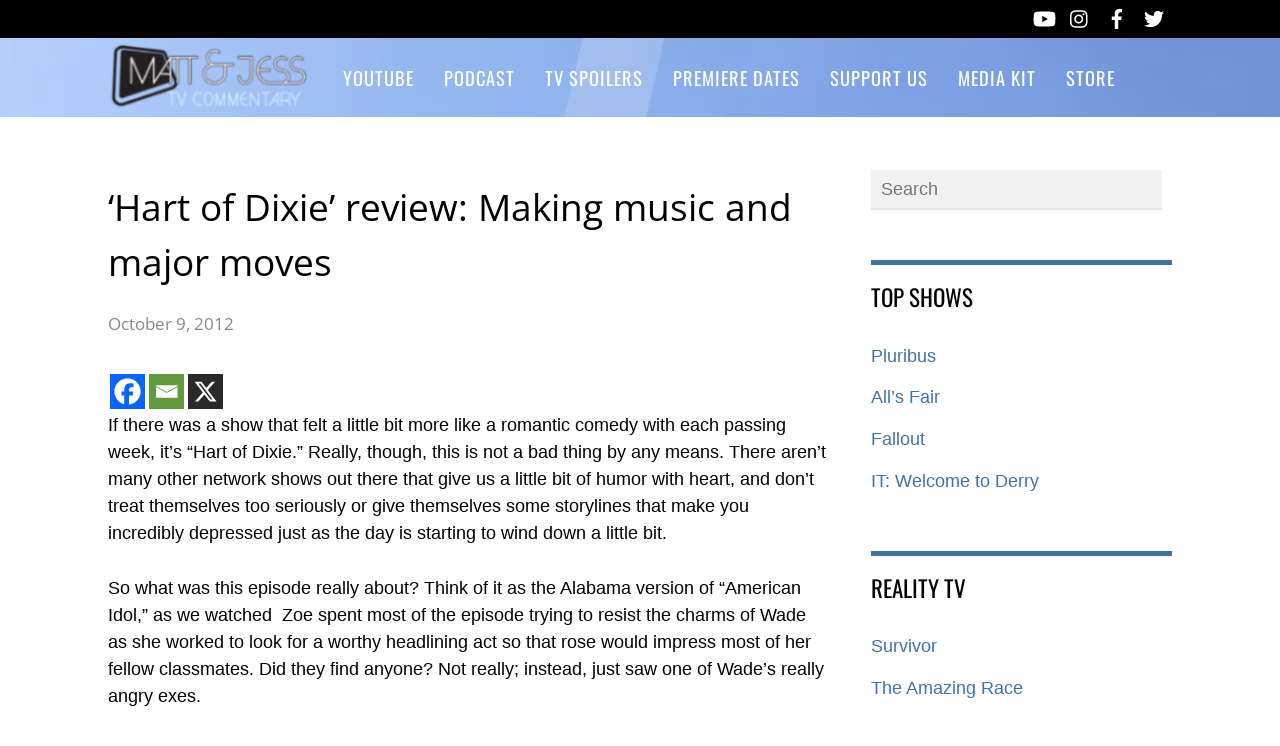

--- FILE ---
content_type: application/javascript; charset=utf-8
request_url: https://fundingchoicesmessages.google.com/f/AGSKWxWGwcz5Cm_QXElhUkOvr3cmZH1RNXm1zj0zxZvq8Xe7QSFBkKMTnjw3txiZrF7n8uxmPmjqx38xeGZHy1iQXAr_K6virrWFi8M2nR6qSwDj1tUUzkM4cZGCu0Glb9O6lcuGNJbvfdFba96W3TPg-euVg1w5h1nrMAbjBAQxHf3PhSQEE2wCL_xBpUbo/_/adtext_-161x601-/videowall-ad.-720x90..com/adx_
body_size: -1290
content:
window['c1a2be00-eb1a-4be8-b161-c34f6ac87a4a'] = true;